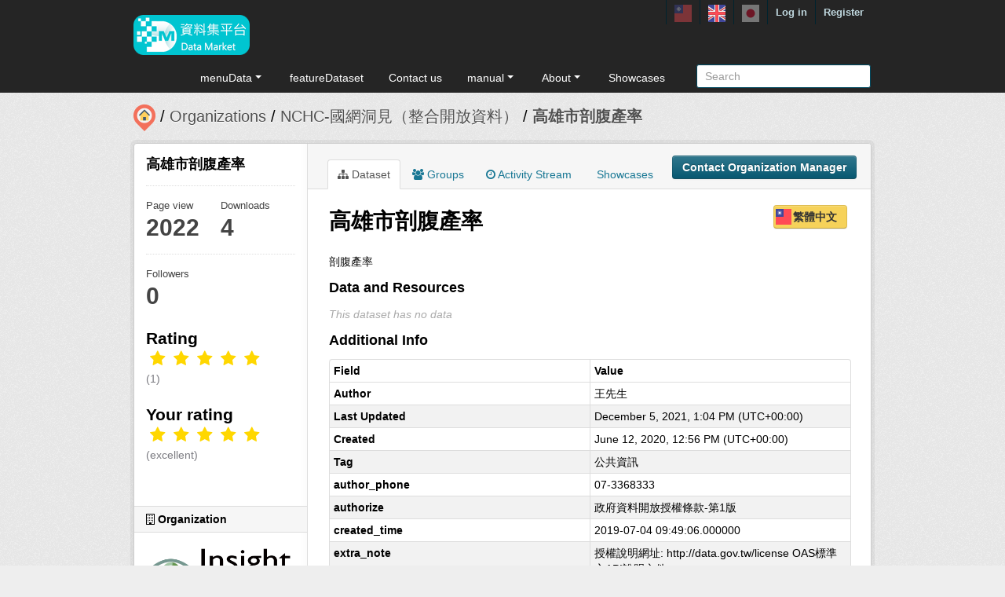

--- FILE ---
content_type: text/html; charset=utf-8
request_url: https://scidm.nchc.org.tw/en/dataset/best_wish127050
body_size: 9000
content:


<!DOCTYPE html>
<!--[if IE 7]> <html lang="en" class="ie ie7"> <![endif]-->
<!--[if IE 8]> <html lang="en" class="ie ie8"> <![endif]-->
<!--[if IE 9]> <html lang="en" class="ie9"> <![endif]-->
<!--[if gt IE 8]><!--> <html lang="en"> <!--<![endif]-->
  <head>
    <!--[if lte ie 8]><script type="text/javascript" src="/fanstatic/vendor/:version:2025-09-25T18:11:20.38/html5.min.js"></script><![endif]-->
<link rel="stylesheet" type="text/css" href="/fanstatic/vendor/:version:2025-09-25T18:11:20.38/select2/select2.css" />
<link rel="stylesheet" type="text/css" href="/fanstatic/css/:version:2025-09-25T18:11:10.53/main.min.css" />
<link rel="stylesheet" type="text/css" href="/fanstatic/vendor/:version:2025-09-25T18:11:20.38/font-awesome/css/font-awesome.min.css" />
<link rel="stylesheet" type="text/css" href="/fanstatic/ckanext-harvest/:version:2025-07-03T15:19:12.32/styles/harvest.css" />
<link rel="stylesheet" type="text/css" href="/fanstatic/pages/:version:2019-12-06T21:21:29.29/:bundle:css/medium-editor.css;css/bootstrap.css" />
<link rel="stylesheet" type="text/css" href="/fanstatic/privatedatasets/:version:2024-01-19T10:36:57.78/custom.css" />
<link rel="stylesheet" type="text/css" href="/fanstatic/rating_css/:version:2020-06-03T18:34:17.72/rating.css" />
<link rel="stylesheet" type="text/css" href="/fanstatic/resourcesfilter/:version:2025-03-18T15:20:31.14/vendor/pagination.css" />
<link rel="stylesheet" type="text/css" href="/fanstatic/resourcesfilter/:version:2025-03-18T15:20:31.14/modules/resources-list.css" />


    <!-- Global site tag (gtag.js) - Google Analytics -->
    <script async src="https://www.googletagmanager.com/gtag/js?id=UA-143517478-1"></script>
    <script>
      window.dataLayer = window.dataLayer || [];
      function gtag(){dataLayer.push(arguments);}
      gtag('js', new Date());

      gtag('config', 'UA-143517478-1');

      // i18n for javascript
      var chart_title = "Number of Datasets in Groups";
      var series_name = "Number of Datasets";

      var description_null = "Description can not be blank";
      var review_success = "Review Success";
      var submit_success = "Submit Success";
      var greater_than_zero = "Point must be an integer greater than 0";
      var name_null = "Name can not be blank";
      var content_null = "Content can not be blank";
      var enter_int = "Please enter a positive integer"

      var buyDesc = "Buy: ";
      var earnDesc = "Earn: ";
      var dataset = "Dataset";
      var Adjust = "System maneger adjust point";
      var Apply = "Apply for point" + "Approved";
      var NotApply = "Apply for point" + "Not approved";

      var Regular = "RegularUpdate";
      var Irregular = "IrregularUpdate";
      var Payable = "Payable";
      var Private = "Applicaiton Required";
      var NeedAgree = "Need authorization agreement";
    </script>

    <meta charset="utf-8" />
      <meta name="generator" content="ckan 2.7.6" />
      <meta name="viewport" content="width=device-width, initial-scale=1.0">
    <title>高雄市剖腹產率 - Datasets - 國網中心資料集平台</title>

    
    
    <link rel="shortcut icon" href="/base/images/most.ico" />
    

    <!--[if IE]>
    <script src="/classList.min.js"></script>
    <![endif]-->

    
    
    
    

    
      
    

    
    



    
      
      
    
  
  <meta property="og:title" content="高雄市剖腹產率 - 國網中心資料集平台">
  <meta property="og:description" content="剖腹產率">

    

    <link rel="stylesheet" href="/base/css/GIS_extend.css" />

  </head>

  
  <body data-site-root="https://scidm.nchc.org.tw/" data-locale-root="https://scidm.nchc.org.tw/en/" >

    
    <div class="hide"><a href="#content">Skip to content</a></div>
  

  
    

  <header class="account-masthead">
    <div class="container container-top">
      
        
          <nav class="account not-authed">
            <ul class="unstyled">
              
              
              <li class="login"><a href="/en/user/login_by_sso">Log in</a></li>
              
                <li class="register"><a href="/en/user/register">Register</a></li>
              
              
            </ul>
          </nav>
        
        
        <div class="account">
          <style>
            .lang-header > a > img{
              width: 22px;
              height: 22px;
              opacity: 0.4;
            }
            .lang-header >.active > img{
              opacity: 1;
            }
          </style>
          <ul class="unstyled">
            
            <li class="lang-header">
              <a href="/zh_TW/dataset/best_wish127050" 
              >
                <img src="/nchc/images/lang/zh_TW.svg" alt=""/>
              </a>
            </li>
            <li class="lang-header">
              <a href="/en/dataset/best_wish127050" 
              class="active">
                <img src="/nchc/images/lang/en.svg" alt=""/>
              </a>
            </li>
            <li class="lang-header">
              <a href="/ja/dataset/best_wish127050" 
              >
                <img src="/nchc/images/lang/ja.svg" alt=""/>
              </a>
            </li>
          </ul>
        </div>
      
    </div>
  </header>

<header class="navbar navbar-static-top masthead">
  
    
  
  <div class="container container-maimenu">
    <button data-target=".nav-collapse" data-toggle="collapse" class="btn btn-navbar" type="button">
      <span class="fa-bar"></span>
      <span class="fa-bar"></span>
      <span class="fa-bar"></span>
    </button>
    
    <hgroup class="header-image pull-left">

      
        
          <a class="logo" href="/en/"><img style="margin-top: -12px;" src="/uploads/admin/2023-08-02-011347.0089962020-01-21-022635.341909logo.s.png" alt="國網中心資料集平台" title="國網中心資料集平台" /></a>
        
      

    </hgroup>

    <div class="nav-collapse collapse">
      
        <nav class="section navigation">
          <ul class="nav nav-pills">
            
              
                
                
                  <li class="dropdown">
                    <a class="dropdown-toggle" href="#" data-toggle="dropdown">
                      menuData<span class="gs_caret"></span>
                    </a>
                    <ul class="dropdown-menu">
                      
                        
                          <li><a class="dropdown-item" href="/en/dataset">Datasets</a></li>
                        
                      
                        
                          <li><a class="dropdown-item" href="/en/organization">Organizations</a></li>
                        
                      
                        
                          <li><a class="dropdown-item" href="/en/group">Groups</a></li>
                        
                      
                    </ul>
                  </li>
                
              
                
                
                  
                    <li>
                      <a href="/en/group?group_class=prj">featureDataset</a>
                    </li>
                  
                
              
                
                
                  
                    <li>
                      <a href="/en/user_contact">Contact us</a>
                    </li>
                  
                
              
                
                
                  <li class="dropdown">
                    <a class="dropdown-toggle" href="#" data-toggle="dropdown">
                      manual<span class="gs_caret"></span>
                    </a>
                    <ul class="dropdown-menu">
                      
                        
                          <li><a class="dropdown-item" href="/en/pages/gb-001">declare</a></li>
                        
                      
                        
                          <li><a class="dropdown-item" href="/en/pages/pg002">userManual</a></li>
                        
                      
                        
                          <li><a class="dropdown-item" href="/en/pages/ds-upload-download">DataMarketClient</a></li>
                        
                      
                    </ul>
                  </li>
                
              
                
                
                  <li class="dropdown">
                    <a class="dropdown-toggle" href="#" data-toggle="dropdown">
                      About<span class="gs_caret"></span>
                    </a>
                    <ul class="dropdown-menu">
                      
                        
                          <li><a class="dropdown-item" href="/en/pages/nchc-acknowledge">Acknowledge</a></li>
                        
                      
                        
                          <li><a class="dropdown-item" href="/en/about">About</a></li>
                        
                      
                    </ul>
                  </li>
                
              
                
                
                  
                    <li>
                      <a href="/en/showcase">Showcases</a>
                    </li>
                  
                
              
            
          </ul>
        </nav>
        <style>
          .gs_caret {
              display: inline-block;
              margin-left: 0.255em;
              vertical-align: 0.255em;
              content: '';
              border-top: 0.3em solid;
              border-right: 0.3em solid transparent;
              border-bottom: 0;
              border-left: 0.3em solid transparent;
           }
          .dropdown-toggle:after {
              display: inline-block;
              content: '';
          }
          .navbar .nav > li > .dropdown-menu:before {
              border-bottom: none;
          }
          .navbar .nav > li > .dropdown-menu:after {
              border-bottom: none;
          }
        </style>
      

      
        <form class="section site-search simple-input" action="/en/dataset" method="get">
          <div class="field">
            <label for="field-sitewide-search">Search Datasets</label>
            <input id="field-sitewide-search" type="text" name="q" placeholder="Search" />
            <button class="btn-search" type="submit"><i class="icon-search"></i></button>
          </div>
        </form>
      

    </div>
  </div>
</header>

  
    <div role="main">
      <div id="content" class="container">
        
          
            <div class="flash-messages">
              
                
              
            </div>
          

          
            <div class="toolbar">
              
                
                  <ol class="breadcrumb">
                    
<li class="home"><a href="/en/"><img src="/base/images/scidm-breadcrumb.png" alt="圖片說明"><span> Home</span></a></li>
                    
  
    
    
      
      <li><a href="/en/organization">Organizations</a></li>
      <li><a href="/en/organization/nchc-clean-data">NCHC-國網洞見（整合開放資料）</a></li>
    
    <li class="active"><a class=" active" href="/en/dataset/best_wish127050">高雄市剖腹產率</a></li>
  

                  </ol>
                
              
            </div>
          

          <div class="row wrapper">

            
            
            

            
              <div class="primary span9">
                
                
                  <article class="module">
                    
                      <header class="module-content page-header">
                        
                          <div class="content_action">
                            
  <button class="btn btn-primary dataset-contact" data-user="" data-pkg="best_wish127050">Contact Organization Manager</button>
  
  
    
      
    
  


                          </div>
                        
                        <ul class="nav nav-tabs">
                          
  
  <li class="active"><a href="/en/dataset/best_wish127050"><i class="fa fa-sitemap"></i> Dataset</a></li>
  <li><a href="/en/dataset/groups/best_wish127050"><i class="fa fa-users"></i> Groups</a></li>
  <li><a href="/en/dataset/activity/best_wish127050"><i class="fa fa-clock-o"></i> Activity Stream</a></li>

  <li><a href="/en/dataset/showcases/best_wish127050"><i class="fa fa-picture"></i> Showcases</a></li>

                        </ul>
                      </header>
                    
                    <div class="module-content">
                      
                      
  
  
  
    
      
    
  
  
    <script src="/base/vendor/ckeditor/ckeditor.js"></script>
    <script src="https://code.jquery.com/jquery-3.1.0.min.js"></script>
    <script>
      CKEDITOR.replace('txt-linepay-description');
      CKEDITOR.replace('purchase-description');
    </script>
  

  <div id="modal-contact" class="modal hide fade" tabindex="-1" role="dialog" aria-labelledby="modal-title" aria-hidden="true">
    <div class="modal-header">
      <button type="button" class="close" data-dismiss="modal" aria-hidden="true"></button>
      <h3 id="modal-title">Contact Organization Manager</h3>
    </div>
    <div class="modal-body" style="height:100%;overflow-y:scroll;">
      <form method="post" action="/en/dataset/best_wish127050/dataset_contact">
        <div class="control-group">
          <label class="control-label">Dataset name</label>
          <div class="controls">高雄市剖腹產率</div>
        </div>
        
          
  <div class="control-group control-full">
    <label class="control-label" for="field-name"><span title="This field is required" class="control-required">*</span> Full Name</label>
    <div class="controls ">
      
    <input id="field-name" type="text" name="name" value="" placeholder="Full Name"  />
  
      
      
    </div>
  </div>


          
  <div class="control-group control-full">
    <label class="control-label" for="field-email"><span title="This field is required" class="control-required">*</span> Email</label>
    <div class="controls ">
      
    <input id="field-email" type="text" name="email" value="" placeholder="Email"  />
  
      
      
    </div>
  </div>


        

        
  
  
  <div class="control-group control-full">
    <label class="control-label" for="field-description"><span title="This field is required" class="control-required">*</span> Description</label>
    <div class="controls ">
      
    <textarea id="field-description" name="description" cols="20" rows="5" placeholder="Description" ></textarea>
  
      
      
    </div>
  </div>



        <div class="control-group">
          <label class="control-label" for="captcha_text" style="float:left;padding-top:15px">
            <span title="This field is required" class="control-required">*</span>Captcha
          </label>
          <div class="controls">&ensp;
            <input id="captcha_text" name="captcha_text" type="text" style="width:100px">&ensp;
            <img id="imgValidate" src="" />
            <button class="btn btn-primary btn-refresh">Refresh</button>
          </div>
        </div>

        <div class="modal-footer">
          <button class="btn" data-dismiss="modal" aria-hidden="true">Cancel</button>
          <button class="btn btn-primary btn-contact" data-user="" data-pkg="best_wish127050">Submit</button>
        </div>
      </form>

      <script src="/ckanext/ckeditor/ckeditor.js"></script>
      <script>
        CKEDITOR.replace('field-description');
      </script>
    </div>
  </div>

  
    
  
    
    
  

    <div class="datalist-langbtn-box">
      
      

      
        <a href="/zh_TW/dataset/best_wish127050" class="btn btn-primary datalist-langbtn langbtn-zh_TW">
          繁體中文
        </a>
      

      

      
    </div>
    <h1>
      
        高雄市剖腹產率
        
        
      
    </h1>
    
    <div class="notes embedded-content">
        <p>剖腹產率</p>
    </div>

    
    <span class="insert-comment-thread"></span>
  

  
    
<section id="dataset-resources" class="resources">
  <h3>Data and Resources</h3>
  
  
  

  
    
    
    
  

  
    
    
      
          <p class="empty">This dataset has no data</p>
      
    
    
  


</section>
  

  
    


  
    
    <section class="additional-info">
  <h3>Additional Info</h3>
  <table class="table table-striped table-bordered table-condensed">
    <thead>
      <tr>
        <th scope="col">Field</th>
        <th scope="col">Value</th>
      </tr>
    </thead>
    <tbody>
      
    
  

  
    <tr>
      <th scope="row" class="dataset-label">Author</th>
      <td class="dataset-details" property="dc:creator">王先生</td>
    </tr>
  

  

  

  
  
    <tr>
      <th scope="row" class="dataset-label">Last Updated</th>
      <td class="dataset-details">
          
<span class="automatic-local-datetime" data-datetime="2021-12-05T21:04:18+0800">
    December 5, 2021, 21:04 (CST)
</span>
      </td>
    </tr>
  
  
    <tr>
      <th scope="row" class="dataset-label">Created</th>

      <td class="dataset-details">
          
<span class="automatic-local-datetime" data-datetime="2020-06-12T20:56:26+0800">
    June 12, 2020, 20:56 (CST)
</span>
      </td>
    </tr>
  

  
    
        
          
          <tr rel="dc:relation" resource="_:extra">
            <th scope="row" class="dataset-label" property="rdfs:label">Tag</th>
            <td class="dataset-details" property="rdf:value">公共資訊</td>
          </tr>
        
          
          <tr rel="dc:relation" resource="_:extra">
            <th scope="row" class="dataset-label" property="rdfs:label">author_phone</th>
            <td class="dataset-details" property="rdf:value">07-3368333</td>
          </tr>
        
          
          <tr rel="dc:relation" resource="_:extra">
            <th scope="row" class="dataset-label" property="rdfs:label">authorize</th>
            <td class="dataset-details" property="rdf:value">政府資料開放授權條款-第1版</td>
          </tr>
        
          
          <tr rel="dc:relation" resource="_:extra">
            <th scope="row" class="dataset-label" property="rdfs:label">created_time</th>
            <td class="dataset-details" property="rdf:value">2019-07-04 09:49:06.000000</td>
          </tr>
        
          
          <tr rel="dc:relation" resource="_:extra">
            <th scope="row" class="dataset-label" property="rdfs:label">extra_note</th>
            <td class="dataset-details" property="rdf:value">授權說明網址: http://data.gov.tw/license
OAS標準之API說明文件：https://testapi.kcg.gov.tw/Od/api/doc/od2
(Swagger 產生API說明頁面網址：https://editor.swagger.io/)</td>
          </tr>
        
          
          <tr rel="dc:relation" resource="_:extra">
            <th scope="row" class="dataset-label" property="rdfs:label">license</th>
            <td class="dataset-details" property="rdf:value">http://data.gov.tw/license</td>
          </tr>
        
          
          <tr rel="dc:relation" resource="_:extra">
            <th scope="row" class="dataset-label" property="rdfs:label">provide_from</th>
            <td class="dataset-details" property="rdf:value">高雄市政府主計處</td>
          </tr>
        
          
          <tr rel="dc:relation" resource="_:extra">
            <th scope="row" class="dataset-label" property="rdfs:label">variable_descript</th>
            <td class="dataset-details" property="rdf:value">Array</td>
          </tr>
        
      
  


    
    

    </tbody>
  </table>
</section>
  
    


  
      <link href="https://cdnjs.cloudflare.com/ajax/libs/Swiper/4.1.0/css/swiper.min.css" rel="stylesheet" />
  <script src="https://cdnjs.cloudflare.com/ajax/libs/Swiper/4.1.0/js/swiper.min.js"></script>

  <style>
    html, body {
      position: relative;
      height: 100%;
    }
    body {
      background: #eee;
      font-family: Helvetica Neue, Helvetica, Arial, sans-serif;
      font-size: 14px;
      color:#000;
      margin: 0;
      padding: 0;
    }
    .swiper-container {
      width: 100%;
      height: 100%;
    }
    .swiper-slide {
      text-align: left;
      font-size: 18px;
      background: #fff;

      /* Center slide text vertically */
      display: -webkit-box;
      display: -ms-flexbox;
      display: -webkit-flex;
      display: flex;
      -webkit-box-pack: center;
      -ms-flex-pack: center;
      -webkit-justify-content: center;
      justify-content: center;
      -webkit-box-align: center;
      -ms-flex-align: center;
      -webkit-align-items: center;
      align-items: center;
    }

    .swiper-button-prev, .swiper-container-rtl .swiper-button-next {
      background-color: #dedede;
      border-radius: 50px;
      height: 30px;
      width: 30px;
    }

    .swiper-button-next, .swiper-button-prev {
      position: absolute;
      top: 50%;
      width: 17px;
      height: 25px;
      margin-top: -22px;
      z-index: 10;
      cursor: pointer;
      background-size: 17px 17px;
      background-position: center;
      background-repeat: no-repeat;
      background-color: #fff;
      border-radius: 50px;
      height: 30px;
      width: 30px;
      box-shadow: 3px 3px 6px #a9a9a9;

    }
    .swiper-button-next {right:0px;}
    .swiper-button-prev {left:0px;}
  </style>
  
  
  <hr size="8px" align="center" width="100%">
  <p>推薦資料集：</p><br>
  <div class="swiper-container">
    <div class="swiper-wrapper" >
      
        <div class="swiper-slide swiper-slideGS">
          <div class="item card-itemGS">
            <div class="col-12 col-md-4">
              <div class="card mb-2">
                







  <li class="dataset-item" }}">
    
      <div class="dataset-content">
        
          <h3 class="dataset-heading">
            
              
            
            
              <p>
              <a href="/en/dataset/best_wish52455">嘉義市中低收入老人免費配戴老花眼鏡合約店家名單</a>
              </p>
            
          </h3>
        
        
          <div class="label-boxGS">
            <span class="paidTxt">Payment instrument</span>
            <span class="label label-Blue" title="">
              
                Free
              
            </span>
          </div>
          <div class="label-boxGS">
			<span class="paidTxt">Update frequency</span>
            <span class="label label-Green" title="">
              
                Irregular
              
            </span>
		  </div>
        
        
          <div class="dataset-item-sub dataset-item-sub-recommendGS">
            
              凡設籍本市列冊中低（低）收入戶、且年滿65歲以上者，可前往與本市簽約之眼鏡商號免費配鏡（限老花眼鏡）。
            
          </div>
        
      </div>
      
        
      
    
  </li>

              </div>
            </div>
          </div>
        </div>
      
        <div class="swiper-slide swiper-slideGS">
          <div class="item card-itemGS">
            <div class="col-12 col-md-4">
              <div class="card mb-2">
                







  <li class="dataset-item" }}">
    
      <div class="dataset-content">
        
          <h3 class="dataset-heading">
            
              
            
            
              <p>
              <a href="/en/dataset/best_wish45941">納保組各業務承辦科分機一覽表</a>
              </p>
            
          </h3>
        
        
          <div class="label-boxGS">
            <span class="paidTxt">Payment instrument</span>
            <span class="label label-Blue" title="">
              
                Free
              
            </span>
          </div>
          <div class="label-boxGS">
			<span class="paidTxt">Update frequency</span>
            <span class="label label-Green" title="">
              
                Irregular
              
            </span>
		  </div>
        
        
          <div class="dataset-item-sub dataset-item-sub-recommendGS">
            
              納保組各承辦業務科電話分機代表號
            
          </div>
        
      </div>
      
        
      
    
  </li>

              </div>
            </div>
          </div>
        </div>
      
        <div class="swiper-slide swiper-slideGS">
          <div class="item card-itemGS">
            <div class="col-12 col-md-4">
              <div class="card mb-2">
                







  <li class="dataset-item" }}">
    
      <div class="dataset-content">
        
          <h3 class="dataset-heading">
            
              
            
            
              <p>
              <a href="/en/dataset/best_wish10513">取消晚間投遞掛號函件申請書</a>
              </p>
            
          </h3>
        
        
          <div class="label-boxGS">
            <span class="paidTxt">Payment instrument</span>
            <span class="label label-Blue" title="">
              
                Free
              
            </span>
          </div>
          <div class="label-boxGS">
			<span class="paidTxt">Update frequency</span>
            <span class="label label-Green" title="">
              
                Irregular
              
            </span>
		  </div>
        
        
          <div class="dataset-item-sub dataset-item-sub-recommendGS">
            
              中華郵政公司取消晚間投遞掛號函件申請書
            
          </div>
        
      </div>
      
        
      
    
  </li>

              </div>
            </div>
          </div>
        </div>
      
        <div class="swiper-slide swiper-slideGS">
          <div class="item card-itemGS">
            <div class="col-12 col-md-4">
              <div class="card mb-2">
                







  <li class="dataset-item" }}">
    
      <div class="dataset-content">
        
          <h3 class="dataset-heading">
            
              
            
            
              <p>
              <a href="/en/dataset/best_wish137647">臺北商港歷年海氣象觀測月統計資料</a>
              </p>
            
          </h3>
        
        
          <div class="label-boxGS">
            <span class="paidTxt">Payment instrument</span>
            <span class="label label-Blue" title="">
              
                Free
              
            </span>
          </div>
          <div class="label-boxGS">
			<span class="paidTxt">Update frequency</span>
            <span class="label label-Green" title="">
              
                Irregular
              
            </span>
		  </div>
        
        
          <div class="dataset-item-sub dataset-item-sub-recommendGS">
            
              提供臺北商港歷年風波流月統計資料。
            
          </div>
        
      </div>
      
        
      
    
  </li>

              </div>
            </div>
          </div>
        </div>
      
        <div class="swiper-slide swiper-slideGS">
          <div class="item card-itemGS">
            <div class="col-12 col-md-4">
              <div class="card mb-2">
                







  <li class="dataset-item" }}">
    
      <div class="dataset-content">
        
          <h3 class="dataset-heading">
            
              
            
            
              <p>
              <a href="/en/dataset/best_wish145078">110年度臺東縣長濱鄉段代碼表</a>
              </p>
            
          </h3>
        
        
          <div class="label-boxGS">
            <span class="paidTxt">Payment instrument</span>
            <span class="label label-Blue" title="">
              
                Free
              
            </span>
          </div>
          <div class="label-boxGS">
			<span class="paidTxt">Update frequency</span>
            <span class="label label-Green" title="">
              
                Irregular
              
            </span>
		  </div>
        
        
          <div class="dataset-item-sub dataset-item-sub-recommendGS">
            
              臺東縣長濱鄉段代碼表
            
          </div>
        
      </div>
      
        
      
    
  </li>

              </div>
            </div>
          </div>
        </div>
      
    </div>
    <div class="swiper-button-next"></div>
    <div class="swiper-button-prev"></div>
  </div>
  

  <script>
    var swiper = new Swiper('.swiper-container', {
      slidesPerView: 3,
      spaceBetween: 10,
      slidesPerGroup: 3,
      loop: false,
      loopFillGroupWithBlank: true,
      pagination: {
        el: '.swiper-pagination',
        clickable: true,
      },
      navigation: {
        nextEl: '.swiper-button-next',
        prevEl: '.swiper-button-prev',
      },
    });
  </script>












                    </div>
                  </article>
                
              </div>
            

            
              <aside class="secondary span3">
                
                

  

  
    

    
        <section class="module module-narrow">
            <div class="module context-info">
                <div class="module-content">
                    
                        
            
              <h1 class="heading">高雄市剖腹產率</h1>
            
            
              <div class="nums">
                <dl>
                  <dt>Page view</dt>
                  <dd>2022</dd>
                </dl>
                <dl>
                  <dt>Downloads</dt>
                  <dd>4</dd>
                </dl>
              </div>
            
            
              <div class="nums">
                <dl>
                  <dt>Followers</dt>
                  <dd><span>0</span></dd>
                </dl>
              </div>
            
            
              
                <div class="follow_button">
                  
                </div>
              
            
          
                    
                    



    <div class="rating">
      
        <h2 class="heading">Rating</h2>
        <div class="rating-container">
          




  



  <span class="star-rating">
    <span class="star-rating-stars"><span class="fa fa-star rating-star" style="color:gold"></span><span class="fa fa-star rating-star" style="color:gold"></span><span class="fa fa-star rating-star" style="color:gold"></span><span class="fa fa-star rating-star" style="color:gold"></span><span class="fa fa-star rating-star" style="color:gold"></span></span><br>
    
      <span class="rating-description">(1)</span>
    
  </span>

        </div>
      
        
          
            <h2 class="heading">Your rating</h2>
            <div class="rating-container">








<span class="star-rating">
  <span class="star-rating-stars"><a class="fa fa-star rating-star" id="star-0" href="/en/rating/dataset/best_wish127050/1" style="color:gold"></a><a class="fa fa-star rating-star" id="star-1" href="/en/rating/dataset/best_wish127050/2" style="color:gold"></a><a class="fa fa-star rating-star" id="star-2" href="/en/rating/dataset/best_wish127050/3" style="color:gold"></a><a class="fa fa-star rating-star" id="star-3" href="/en/rating/dataset/best_wish127050/4" style="color:gold"></a><a class="fa fa-star rating-star" id="star-4" href="/en/rating/dataset/best_wish127050/5" style="color:gold"></a></span>
</span><br>
              <span class="rating-details">

<span class="rating-description">(excellent)</span></span>
            </div>
          
        
    </div>

                </div>
            </div>
        </section>
    

  

  
    
      
      




  
  <div class="module module-narrow module-shallow context-info">
    
      <h2 class="module-heading"><i class="fa fa-building-o"></i> Organization</h2>
    
    <section class="module-content">
      
      
        <div class="image">
          <a href="/en/organization/nchc-clean-data">
            <img src="https://scidm.nchc.org.tw/uploads/group/2019-11-05-055852.282073insightlogo-.png" width="200" alt="nchc-clean-data" />
          </a>
        </div>
      
      
      <h1 class="heading">NCHC-國網洞見（整合開放資料）
        
      </h1>
      
      
      
        <p>
          整合開放資料於開放市集平台由專家整理了上千筆的資料(持續增加中)並處理乾淨，提供使用者更快速、更精確的方式找到資料以及更方便的方式取得資料，用更無痛、更直覺的方式操作與學習使用資料，讓政府提供的開放資料更方便與快速被使用。
定期資料更新參考：...
          <a href="/en/organization/about/nchc-clean-data">read more</a>
        </p>
      
      
      
      
    </section>
  </div>
  
    
  

  
    

  <section class="module module-narrow social">
    
      <h2 class="module-heading"><i class="fa fa-medium fa-share-square-o"></i> Social</h2>
    
    
      <ul class="nav nav-simple">
        <li class="nav-item"><a href="https://plus.google.com/share?url=https://scidm.nchc.org.tw/en/dataset/best_wish127050" target="_blank"><i class="fa fa-google-plus-square"></i> Google+</a></li>
        <li class="nav-item"><a href="https://twitter.com/share?url=https://scidm.nchc.org.tw/en/dataset/best_wish127050" target="_blank"><i class="fa fa-twitter-square"></i> Twitter</a></li>
        <li class="nav-item"><a href="https://www.facebook.com/sharer.php?u=https://scidm.nchc.org.tw/en/dataset/best_wish127050" target="_blank"><i class="fa fa-facebook-square"></i> Facebook</a></li>
      </ul>
    
  </section>

  

  
    


  
    
  

  


              </aside>
            
          </div>
        
      </div>
    </div>
  
    <footer class="site-footer">
  <div class="container">
    
    <div class="row">
      <div class="span8 footer-links">
        
          <ul class="unstyled">
            
              <li><a href="/en/about">About 國網中心資料集平台</a></li>
              <li><a href="https://www.nchc.org.tw/Page?itemid=88&mid=150">Privacy Policy Notice</a></li>
            
          </ul>
          <!-- ul class="unstyled">
            
              <li><a href="http://www.opendefinition.org/okd/"><img src="/base/images/od_80x15_blue.png"></a></li>
            
          </ul -->
          <a href="http://www.nchc.org.tw" target="_new"><img src="/base/images/nchc-logo.png" lalt="NCHC_LOGO"></img></a>
        
      </div>
      <div class="span4 attribution">
        
          <!-- p><strong>Powered by</strong> <a class="hide-text ckan-footer-logo" href="http://ckan.org">CKAN</a></p>
          <ul class="unstyled">
              <li><a href="http://www.ckan.org/">CKAN Association</a></li>
              
              <li><a href="http://docs.ckan.org/en/2.7/api/">CKAN API</a></li>
          </ul-->
        
        
          
<form class="form-inline form-select lang-select" action="/en/util/redirect" data-module="select-switch" method="POST">
  <label for="field-lang-select">Language</label>
  <select id="field-lang-select" name="url" data-module="autocomplete" data-module-dropdown-class="lang-dropdown" data-module-container-class="lang-container">
    
      <option value="/zh_TW/dataset/best_wish127050" >
        中文 (繁體, 台灣)
      </option>
    
      <option value="/en/dataset/best_wish127050" selected="selected">
        English
      </option>
    
      <option value="/ja/dataset/best_wish127050" >
        日本語
      </option>
    
  </select>
  <button class="btn js-hide" type="submit">Go</button>
</form>
        
      </div>
    </div>
    
  </div>

  
    
  
</footer>
  
  
  
    
    
    
  
    

  
  <script>
    var disqus_config = function () {
        this.language = "en";
    };

    $('.txt-group-other-text').hide();
    $('.chk-app-other').on('click', function (){
        if ($('.chk-app-other').is(':checked')){
            $('.txt-group-other-text').show();
        } else {
            $('.txt-group-other-text').hide();
        }
    });
  </script>

  

      

  <script
    data-embed-id="4d5af5a1-275d-420f-8748-dcb9dbf2dfd8"
    data-base-api-url="https://llm.scidm.tw:80/api/embed"
    src="https://llm.scidm.tw:80/embed/anythingllm-chat-widget.min.js"
    data-chat-icon="chatBubble"
    data-brand-image-url="/nchc/images/chatbot-logo.png"
    data-assistant-icon="/nchc/images/chatbot-logo.png"
    data-sponsor-text="Support by NCHC"
    data-sponsor-link="https://www.nchc.org.tw/"
    data-assistant-name="智能小幫手"
    data-default-messages="我該如何註冊並登入平台？,如何管理和分類平台上的資料集？,如何使用平台上的 API 來開發自動化應用？,平台上的開放數據和受限數據有什麼區別？">
  </script>
  <script>document.getElementsByTagName('html')[0].className += ' js';</script>
<script type="text/javascript" src="/fanstatic/vendor/:version:2025-09-25T18:11:20.38/jquery.min.js"></script>
<script type="text/javascript" src="/fanstatic/vendor/:version:2025-09-25T18:11:20.38/:bundle:jed.min.js;moment-with-locales.js;select2/select2.min.js;bootstrap/js/bootstrap.min.js"></script>
<script type="text/javascript" src="/fanstatic/base/:version:2025-09-25T18:11:11.95/:bundle:custom/package-purchase.js;plugins/jquery.inherit.min.js;plugins/jquery.proxy-all.min.js;plugins/jquery.url-helpers.min.js;plugins/jquery.date-helpers.min.js;plugins/jquery.slug.min.js;plugins/jquery.slug-preview.min.js;plugins/jquery.truncator.min.js;plugins/jquery.masonry.min.js;plugins/jquery.form-warning.min.js;sandbox.min.js;module.min.js;pubsub.min.js;client.min.js;notify.min.js;i18n.min.js;main.min.js;modules/select-switch.min.js;modules/slug-preview.min.js;modules/basic-form.min.js;modules/confirm-action.min.js;modules/api-info.min.js;modules/autocomplete.min.js;modules/custom-fields.min.js;modules/data-viewer.min.js;modules/table-selectable-rows.min.js;modules/resource-form.min.js;modules/resource-upload-field.min.js;modules/resource-reorder.min.js;modules/resource-view-reorder.min.js;modules/follow.min.js;modules/activity-stream.min.js;modules/dashboard.min.js;modules/resource-view-embed.min.js;view-filters.min.js;modules/resource-view-filters-form.min.js;modules/resource-view-filters.min.js;modules/table-toggle-more.min.js;modules/dataset-visibility.min.js;modules/media-grid.min.js;modules/image-upload.min.js"></script>
<script type="text/javascript" src="/fanstatic/base/:version:2025-09-25T18:11:11.95/jadeLab.js"></script>
<script type="text/javascript" src="/fanstatic/nchc_advanced_contact/:version:2022-10-30T16:13:08.69/dataset_contact.js"></script>
<script type="text/javascript" src="/fanstatic/pages/:version:2019-12-06T21:21:29.29/:bundle:js/pages-editor.js;js/medium-editor.min.js"></script>
<script type="text/javascript" src="/fanstatic/rating_js/:version:2020-06-03T18:34:17.72/rating.js"></script>
<script type="text/javascript" src="/fanstatic/resourcesfilter/:version:2025-03-18T15:20:31.14/:bundle:vendor/pagination.min.js;vendor/mustache.min.js;modules/resources-list.js"></script></body>
</html>

--- FILE ---
content_type: text/html; charset=utf-8
request_url: https://scidm.nchc.org.tw/captcha_create
body_size: 8006
content:
�PNG

   IHDR   �   <   n	&B  =IDATx��}Ys\G����uk�� �E�DRR�Fji��Q��C�~��?����̟��#<=�~��,O�d�H�&)����ֻ��� �$@uL�� ��ֽ���9y�L��88j��_�u�����_�/�?�<���m�^г�SV�Q�F��]������v ~�� ���7 03���O�B�zE�)�hw��g��y�����
���(��g�m��#���>�43��?���|�ڗwGo�jK_R�a?������I���Թ��v��5`3�|����*)++����<q�m	��W���b�����k}riz����h3觿�Օ�7��;3�Z#����t|��B�Z�m�_|z���gg�[�jt�Lp&9 @�F��m������ ��q�[
;�:b ^e��?cz�����`��P+����Õa�0�N�6�u� �!����g��~����������\
!�� �8�X�o^�_0�"� 8���0
��� �Wy�{���
 #y���k%}r�H$���=����6zue-�,0!  #?�Q%C����)+��Q�_΁R2f�^�-����ـq&������t7�ڣ����t��{o	���v߾PxJ^+��$�5���L���z��v�>&�����:�^ME� �L��ݛ�7�z�K��1�j��MW�@i�H0E����z��:y*�H8>�/����oX������W�_�m�E����fD�i�~�����B����7�:�"�E&�r �Yg��s8������4�|���|XkV������2�d�{��~�Z���_|�~�a�pBց� �Ϟj�����Ņ��y�.��os��p#O���Y�8 � p�a8��9�F�(��0��|���S�-��^�#���^'^}Q0ڴ�u6S�K�0 �J)F ���g>Ź�jE?�31���3�B�x��I��k���KM�������`5�S��ܮՓW'���/wS�g <������8�8,,� ���$��{���"jg��� � �Y�/���Sa-  Ba�CԚ�̟�����O
�r{Y
ō�u�<����9�X.:�C~^$�ʫt��x���B�{�����.��	�/!d����7���&8��6�BL��0���#d���R)-� k�1fs}kn~6�U�]&�1�=v�b�0ń��Tj����������R�V�*��[��l��9 gAI+�b�RBHi�^�`���Zg���nd<�}��wK�������mJ� �MBPm"��m�&�O���Zp����)�WQh��^��`�/֛�ӽ3FW�1zl� ��?9_o��'��$à|��~�W �O[�u������s+�7�7��ӓ�G+��4�u��f{�r	&]ow�#����ֺ��Üa�8N|����Y0E~@���}o�8jm�xxo�ѽ���X!�!�VXϧ�u7���B��  �v{�A��$՘`U�K�QoV=��W���rq��F?ܘ\�Ni=�����0<�!�_e ���;��^^d�HǙ����o��BG������{��f����ֈN�*f�-�+�1�#�Dg���`���fyc�?�<׼P�P�PR�"��t�q���j:ȤT��B*Imv~f�~w���q%~ւ���tk����ɩ �a�z��(��T֘}�x$x��T�0�\��;�l��q ��Hٰ����1&O���퇷׋�8Lp\g:�Ck��	uB�(���
.�ڛ��}4��k��Ҥ��&;�_~��ɖ�?�./d>`��W�C���ax���J�J4;7����9'�\���~/�êh)U��o<X[���s�*����T�뫛�~�����*���")v�6%��=��3��n{��%3ֺ0j�x��t��g{[ˌ��[|zvj��_42C)%�RJ�&! �1�S:�%�<&qX����o��X�n���aB�<��w�. !7׺��`aԘ��I�U��I/a���/=���a?ﬥ��!���f����Yk&J϶�'���~��:̇"�}?�|�	�r�0�F�-  k�5O�{������\t6z������і��P� � ���[XJ)��"�J c��L.�s��Hz�Cp�!Bq�q�Q�w�`�u��|}�Ȥs�PԜ�,,�&��z�9��Y'O�ؘ�,�k��-y;x��LI��h嫣
���s6�.��|���zw#7�"�C~H��)#8Q�{c�ul��S���A��8�/\:ۜh�Q���Y�œ�Յ��qHJ��A{�K�8	��7.�)�!J���,  �<�C�"��M�/*^���Q�#�������wx�xM�#K�~����l���r��WmF�2�
��B?^�eN���+ri��M���$ܞde@� P��8���S������$�������譤Z)���A���q6[�ť����\nmv�ۆ �8��(0��Q1������m"XJ���m��������ML�(��]XW�ZV�,-���0AQD�0�D���nh!�!����Eƺ��V�xxz���_�5�	J(���	��z�2V�?O$��X��:�<�V�8�D�v��ð�w?�l��I�8��R�{��y�K� �Ф�\�M����\��!��m,%U�3X{�QB#�<�'�ť���$g��>+B�?#�<\��9�����R��Y��AOƔ�C����"�J @0A�G��'�'FO9��!��l�)r��,�s ������sK�Nŕ�`:���4���[i�ia0����Q�`y!n��gb["�17�9�͉f6`���������;k+[�nZfP^{k�E?X�X�ܹy���GE&��B�z@}�QV=�pHM^♷\n�w���D�?1]?s�T%�y�����\�}�&���Z�a?�Rƹ$�1�5+�Μ�x�	V^l��G��s�����Bmm��sw�]�om��l$I���_h��	>�$�9��n�?����^J=r�͋+������~���˳ڨl��T8� c�)%���a�����wo���0��ߚ�]z�B%�)� �9[�g�±Η��&��ʣvok���;�G����z��bC��(�ގ�&�����Jg��:������B��4�l����}��.����J��׆��εU��x~��ջsm5�g����:�"�JX����0P�!��0*2^���f��O�S.�R�,ͯ_�5�Z�0fN4ߺ|6�UF��s�r�q�5Ƭ���[}to-O�u������'L��ډ2�>wbv�9����r�9g��5+� %#�������:l��֚s���93�L�5ya��l:g��K�WndC��Jp��a����O�GY!^�����#��(x�3����~'�L ��h��b���q����u���E·���h��4N�Z=9uf��5lw��|zbi2��#�L&��$����dXk����RTNn΄`Rp��s!a���c25�L���
�F&�P���j3�S��;�����*Z����}y��>,RI(���z�Y�֫x7ԇF��(ã�< Ji���f�*ɜ��j#Z\ZX\Z�����|��4�~�y�vJpy������V��SI%		�Q��~�ra��n9J�Cjig]�����$4��x�R�0"W�(��8<s�TR�X����������x�`������l ����:;w�쉤V!�	� ����7O�1&���y�߽�`��P0 Q%<����g�$O!H�D�%S �UU�ȍB���F�pz���g�з���[��y�Y��q�Y=$�F[k�ChY@���J��Q�JN�MT�险0�J�r�?��q���%Xp9dݍ4Hk�R�g�S��Z�:."���$BC������ҏ���t��[�<O�&���{� ��+��I�v��M�J
i8 ��ϼ�45�*�+gB�^^�m�F���w�ҸS�7'�y�Z�(-�2����N%��P�a��$��U��w�}�
a��(8}nqzvo5	���{�q�\��qpp6��H!������0�+ոR��. 0&�<�Ln������W�T����=ϣ��%�(��0
|�w&&��1����L���3v���	c\��",� �Y��s�:���'������Y��s�2Q�c�� D�ݡ�۪d�?}~��Sq�R2O��V�3�O��x�E��gV9gX�?���SΤQ��qF�g�R�pjv�q��Xۚ]�<L�(�4��$�$q��p.�+��/o{���c�5�	��!�t�h��0�����W����,�2���W��lN��zgi{D�`;��s��+�!�(����{��b��T���뙒cT����>Y�'{��#`k�s��B�� <�;}���B(��wN��}'�H)��J�����(3.5  �LT��у�E6�;ô'�v�M�s��o�:7{�����Q���͕�~x��� <���eÁs�2�r���a�q�.4&�;E�0ʁ�p��ϕ�����f)����W4�T�0�2�g]\�N5�Ō��v8�|�r��$��0�K	.7�A�I^����^�)��J0I0���xn� ���z$��+r���PJ�\Jn7J0�dT���� �~y�͐��dq5�6c�I%������P�����߼#���.PF��+��'��m��&��v�G?����m���s�Ao+��!�*�����8��~�ͼ�7�,��ɞOfO6�O8��J�� �Ja��7.c��kM��<���������E�5�\:L�Z+��^�����kAT����ϖ�sK������I5̆���o�eE&���s�s��/�,]�g� ����nbR��}y������ώ_s��hm����0pk�J3jc�=�r�����~'�w3^�b���I����o�!(�B�@�T�m4�V�k���M�L�9|�Ƹ1�8!m����ύs����'����-��kN�^��>!���燃��"��v��H��#�B� ��߄��a`�`��L�,�j��Pn�Ov�]j�R��� �JJ�$+�Q�ܰg����oQ�Q��!�!� a�`�삔������RFp����}��s�R��cat)d��Kc!�z�|p�nOV����~�:��@I��b @�Dc2�$�hK?�Q�R�"��V6+I��?/;��
&DI���j;�o�K{��_�x������6�|�Ͻ�S�Q5�SV.�׾�;��H�G()7֦�<(k�CB�� ��_ `88<n9Z�T�+ B.J< @�X!��J+]�8/3+��}�y��s��Q���ċ=\�9���~��/�w;�lY��9��`2I�q{�>�$J������t�֨����gM��͕@kmK	Ά�(���W�fr����+�]�F2��lf��'�>>#\~�l��+�[�n��}�B0��L>Q� O8� ;�r�6\���������+��[�"I���ť���3��]z�l���?�S���ⅸ������!�\�ik���b?�=E���_|z���fk��	�X�2Bp�~Ϙ�}��1�����~����D��5�im<�=W^��n:���4��x��;0r�h�,ϕ`�X��c�DI����<��2�����R�q��I�Ea�;�ҳ4�xO�ҞO:��� `��B	��K���w���JGQ8%�O=��q ;�`�Niپ����\����u��m��V���ٰ�d�sMY��0���\+[d<�d�e7j��Rj�M���E�*6��yƻ�e;�Ok}��[�1�Թ�J5
 5Y�7��/��(!�;Y8����Z���(|����7ot�6.1&�Z!��&+i�ޚ�������K։�k�Y�Kn ��0
�( �\�7�k�UJ)���Z��M��" ��pzfb�y��������dz�^oեP�� !W��D�{_h��{F�\n�z#Ṍ+~g�K���L2=�:41��r������+�ڧ�_7�#����&��X @�ZX���ȳ�j����F�(�}?��dz�U���R�0:y H�:[�aoXd|�=(R� ��F���<�" /�'Nϴ&��(g!r/�yV8�Y*<Ϗ*�<��8yffr�9���;�៽m-��e��\�'���k�8��`o��@�B�֠�v�6&)e���<��;pB����Q�^x{IHn����h��Q|�M�����Sֺ��QP
�˔T~����n�[� � ��.]�=�4�~�2Bp�j|���� �ֲLvֳ^'��vA�3'�{
���!���vځ����w�Ч������f-Is)�  �X�t6,Ʒ'-"x���'�!�c���W�����Z�y�Q�	JQ����7}r�Z���c}?�����*�V��<�T���t���W����'��j\m$������)+�1�eeaş>Q?s����7 ei�	��;<C���~�3lL�޺�U����n������V>;l:�+��96[�9��O���N�;�h��~�hѸv����Ց	����,eY���$�Z#��O/����^&�2Z�qК�����I�2n��4�NjqkF�LJ����B�eQ!d�I5�j�7/.U!.9.w�
!�[]�4 ��5�s΂��U��=k��3������c�s�EO,�?�8:r��p��$��F>�ớkݛ��0��NL��L�Y}z��������+�� {pk-O���Yp0�K���G�Mf�������,�=h'�d��8���Qhw���u���_������3�K��~{��ݟ��iw�p9p��{�0
�( �}V����z��g��Q��4J���B�z���,X.�k�VI��֌4�T� ��yQ�q����K)aE�����X�!Bѱ��>��Yщ�C��L�k��ެ�����>��e��tP���U%��8~�M���p����C�!���-̴&����k�{[i����$��=��m���~u�H���GJXm��j ��� &cL�c,.�>��0�Q��FOa|�;
���̀t���z"J(��Pr@5�x���A!	�0��T����__�S���5����D0���z ���\�#�v�����U�1����_��#��0���ӎ��Yy�J7�E)i6�W�vJ8� ��O/��g�5&���酆5c��#En;��v�D@i��������z/�����{p��0���U��Iaz\�O�F~�U�w���Sg�~��,�����'uQ@ ooq��Mw�'yaa��I�:��%0>���G!���0
�R��9����{�	�ł3�taa�Ko}s?Ks�d>ր�Θ]ABP'N-x��Qb���3�K�{��(�c�{_(�$ϧ�Ƽ��g0��ߘ���ݛˬ`���V��u�9�B@<D�Rmĕ$nM6��1{��u��8����!��BfY�|��_���ZZ@(B ^@<�LL7�]X*���O�wO0gU�w)��Bri�sv�b��qy��Q��{����?����o���@�p�69����|    IEND�B`�

--- FILE ---
content_type: text/javascript
request_url: https://scidm.nchc.org.tw/base/vendor/ckeditor/lang/en.js?t=JB9C
body_size: 12486
content:
/*
Copyright (c) 2003-2019, CKSource - Frederico Knabben. All rights reserved.
For licensing, see LICENSE.md or https://ckeditor.com/license
*/
CKEDITOR.lang['en']={"editor":"Rich Text Editor","editorPanel":"Rich Text Editor panel","common":{"editorHelp":"Press ALT 0 for help","browseServer":"Browse Server","url":"URL","protocol":"Protocol","upload":"Upload","uploadSubmit":"Send it to the Server","image":"Image","flash":"Flash","form":"Form","checkbox":"Checkbox","radio":"Radio Button","textField":"Text Field","textarea":"Textarea","hiddenField":"Hidden Field","button":"Button","select":"Selection Field","imageButton":"Image Button","notSet":"<not set>","id":"Id","name":"Name","langDir":"Language Direction","langDirLtr":"Left to Right (LTR)","langDirRtl":"Right to Left (RTL)","langCode":"Language Code","longDescr":"Long Description URL","cssClass":"Stylesheet Classes","advisoryTitle":"Advisory Title","cssStyle":"Style","ok":"OK","cancel":"Cancel","close":"Close","preview":"Preview","resize":"Resize","generalTab":"General","advancedTab":"Advanced","validateNumberFailed":"This value is not a number.","confirmNewPage":"Any unsaved changes to this content will be lost. Are you sure you want to load new page?","confirmCancel":"You have changed some options. Are you sure you want to close the dialog window?","options":"Options","target":"Target","targetNew":"New Window (_blank)","targetTop":"Topmost Window (_top)","targetSelf":"Same Window (_self)","targetParent":"Parent Window (_parent)","langDirLTR":"Left to Right (LTR)","langDirRTL":"Right to Left (RTL)","styles":"Style","cssClasses":"Stylesheet Classes","width":"Width","height":"Height","align":"Alignment","left":"Left","right":"Right","center":"Center","justify":"Justify","alignLeft":"Align Left","alignRight":"Align Right","alignCenter":"Align Center","alignTop":"Top","alignMiddle":"Middle","alignBottom":"Bottom","alignNone":"None","invalidValue":"Invalid value.","invalidHeight":"Height must be a number.","invalidWidth":"Width must be a number.","invalidLength":"Value specified for the \"%1\" field must be a positive number with or without a valid measurement unit (%2).","invalidCssLength":"Value specified for the \"%1\" field must be a positive number with or without a valid CSS measurement unit (px, %, in, cm, mm, em, ex, pt, or pc).","invalidHtmlLength":"Value specified for the \"%1\" field must be a positive number with or without a valid HTML measurement unit (px or %).","invalidInlineStyle":"Value specified for the inline style must consist of one or more tuples with the format of \"name : value\", separated by semi-colons.","cssLengthTooltip":"Enter a number for a value in pixels or a number with a valid CSS unit (px, %, in, cm, mm, em, ex, pt, or pc).","unavailable":"%1<span class=\"cke_accessibility\">, unavailable</span>","keyboard":{"8":"Backspace","13":"Enter","16":"Shift","17":"Ctrl","18":"Alt","32":"Space","35":"End","36":"Home","46":"Delete","112":"F1","113":"F2","114":"F3","115":"F4","116":"F5","117":"F6","118":"F7","119":"F8","120":"F9","121":"F10","122":"F11","123":"F12","124":"F13","125":"F14","126":"F15","127":"F16","128":"F17","129":"F18","130":"F19","131":"F20","132":"F21","133":"F22","134":"F23","135":"F24","224":"Command"},"keyboardShortcut":"Keyboard shortcut","optionDefault":"Default"},"about":{"copy":"Copyright &copy; $1. All rights reserved.","dlgTitle":"About CKEditor 4","moreInfo":"For licensing information please visit our web site:"},"basicstyles":{"bold":"Bold","italic":"Italic","strike":"Strikethrough","subscript":"Subscript","superscript":"Superscript","underline":"Underline"},"blockquote":{"toolbar":"Block Quote"},"notification":{"closed":"Notification closed."},"toolbar":{"toolbarCollapse":"Collapse Toolbar","toolbarExpand":"Expand Toolbar","toolbarGroups":{"document":"Document","clipboard":"Clipboard/Undo","editing":"Editing","forms":"Forms","basicstyles":"Basic Styles","paragraph":"Paragraph","links":"Links","insert":"Insert","styles":"Styles","colors":"Colors","tools":"Tools"},"toolbars":"Editor toolbars"},"clipboard":{"copy":"Copy","copyError":"Your browser security settings don't permit the editor to automatically execute copying operations. Please use the keyboard for that (Ctrl/Cmd+C).","cut":"Cut","cutError":"Your browser security settings don't permit the editor to automatically execute cutting operations. Please use the keyboard for that (Ctrl/Cmd+X).","paste":"Paste","pasteNotification":"Press %1 to paste. Your browser doesn‘t support pasting with the toolbar button or context menu option.","pasteArea":"Paste Area","pasteMsg":"Paste your content inside the area below and press OK."},"contextmenu":{"options":"Context Menu Options"},"elementspath":{"eleLabel":"Elements path","eleTitle":"%1 element"},"filetools":{"loadError":"Error occurred during file read.","networkError":"Network error occurred during file upload.","httpError404":"HTTP error occurred during file upload (404: File not found).","httpError403":"HTTP error occurred during file upload (403: Forbidden).","httpError":"HTTP error occurred during file upload (error status: %1).","noUrlError":"Upload URL is not defined.","responseError":"Incorrect server response."},"format":{"label":"Format","panelTitle":"Paragraph Format","tag_address":"Address","tag_div":"Normal (DIV)","tag_h1":"Heading 1","tag_h2":"Heading 2","tag_h3":"Heading 3","tag_h4":"Heading 4","tag_h5":"Heading 5","tag_h6":"Heading 6","tag_p":"Normal","tag_pre":"Formatted"},"horizontalrule":{"toolbar":"Insert Horizontal Line"},"image":{"alt":"Alternative Text","border":"Border","btnUpload":"Send it to the Server","button2Img":"Do you want to transform the selected image button on a simple image?","hSpace":"HSpace","img2Button":"Do you want to transform the selected image on a image button?","infoTab":"Image Info","linkTab":"Link","lockRatio":"Lock Ratio","menu":"Image Properties","resetSize":"Reset Size","title":"Image Properties","titleButton":"Image Button Properties","upload":"Upload","urlMissing":"Image source URL is missing.","vSpace":"VSpace","validateBorder":"Border must be a whole number.","validateHSpace":"HSpace must be a whole number.","validateVSpace":"VSpace must be a whole number."},"indent":{"indent":"Increase Indent","outdent":"Decrease Indent"},"fakeobjects":{"anchor":"Anchor","flash":"Flash Animation","hiddenfield":"Hidden Field","iframe":"IFrame","unknown":"Unknown Object"},"link":{"acccessKey":"Access Key","advanced":"Advanced","advisoryContentType":"Advisory Content Type","advisoryTitle":"Advisory Title","anchor":{"toolbar":"Anchor","menu":"Edit Anchor","title":"Anchor Properties","name":"Anchor Name","errorName":"Please type the anchor name","remove":"Remove Anchor"},"anchorId":"By Element Id","anchorName":"By Anchor Name","charset":"Linked Resource Charset","cssClasses":"Stylesheet Classes","download":"Force Download","displayText":"Display Text","emailAddress":"E-Mail Address","emailBody":"Message Body","emailSubject":"Message Subject","id":"Id","info":"Link Info","langCode":"Language Code","langDir":"Language Direction","langDirLTR":"Left to Right (LTR)","langDirRTL":"Right to Left (RTL)","menu":"Edit Link","name":"Name","noAnchors":"(No anchors available in the document)","noEmail":"Please type the e-mail address","noUrl":"Please type the link URL","noTel":"Please type the phone number","other":"<other>","phoneNumber":"Phone number","popupDependent":"Dependent (Netscape)","popupFeatures":"Popup Window Features","popupFullScreen":"Full Screen (IE)","popupLeft":"Left Position","popupLocationBar":"Location Bar","popupMenuBar":"Menu Bar","popupResizable":"Resizable","popupScrollBars":"Scroll Bars","popupStatusBar":"Status Bar","popupToolbar":"Toolbar","popupTop":"Top Position","rel":"Relationship","selectAnchor":"Select an Anchor","styles":"Style","tabIndex":"Tab Index","target":"Target","targetFrame":"<frame>","targetFrameName":"Target Frame Name","targetPopup":"<popup window>","targetPopupName":"Popup Window Name","title":"Link","toAnchor":"Link to anchor in the text","toEmail":"E-mail","toUrl":"URL","toPhone":"Phone","toolbar":"Link","type":"Link Type","unlink":"Unlink","upload":"Upload"},"list":{"bulletedlist":"Insert/Remove Bulleted List","numberedlist":"Insert/Remove Numbered List"},"magicline":{"title":"Insert paragraph here"},"maximize":{"maximize":"Maximize","minimize":"Minimize"},"pastetext":{"button":"Paste as plain text","pasteNotification":"Press %1 to paste. Your browser doesn‘t support pasting with the toolbar button or context menu option.","title":"Paste as Plain Text"},"pastefromword":{"confirmCleanup":"The text you want to paste seems to be copied from Word. Do you want to clean it before pasting?","error":"It was not possible to clean up the pasted data due to an internal error","title":"Paste from Word","toolbar":"Paste from Word"},"removeformat":{"toolbar":"Remove Format"},"sourcearea":{"toolbar":"Source"},"specialchar":{"options":"Special Character Options","title":"Select Special Character","toolbar":"Insert Special Character"},"scayt":{"btn_about":"About SCAYT","btn_dictionaries":"Dictionaries","btn_disable":"Disable SCAYT","btn_enable":"Enable SCAYT","btn_langs":"Languages","btn_options":"Options","text_title":"Spell Check As You Type"},"stylescombo":{"label":"Styles","panelTitle":"Formatting Styles","panelTitle1":"Block Styles","panelTitle2":"Inline Styles","panelTitle3":"Object Styles"},"table":{"border":"Border size","caption":"Caption","cell":{"menu":"Cell","insertBefore":"Insert Cell Before","insertAfter":"Insert Cell After","deleteCell":"Delete Cells","merge":"Merge Cells","mergeRight":"Merge Right","mergeDown":"Merge Down","splitHorizontal":"Split Cell Horizontally","splitVertical":"Split Cell Vertically","title":"Cell Properties","cellType":"Cell Type","rowSpan":"Rows Span","colSpan":"Columns Span","wordWrap":"Word Wrap","hAlign":"Horizontal Alignment","vAlign":"Vertical Alignment","alignBaseline":"Baseline","bgColor":"Background Color","borderColor":"Border Color","data":"Data","header":"Header","yes":"Yes","no":"No","invalidWidth":"Cell width must be a number.","invalidHeight":"Cell height must be a number.","invalidRowSpan":"Rows span must be a whole number.","invalidColSpan":"Columns span must be a whole number.","chooseColor":"Choose"},"cellPad":"Cell padding","cellSpace":"Cell spacing","column":{"menu":"Column","insertBefore":"Insert Column Before","insertAfter":"Insert Column After","deleteColumn":"Delete Columns"},"columns":"Columns","deleteTable":"Delete Table","headers":"Headers","headersBoth":"Both","headersColumn":"First column","headersNone":"None","headersRow":"First Row","heightUnit":"height unit","invalidBorder":"Border size must be a number.","invalidCellPadding":"Cell padding must be a positive number.","invalidCellSpacing":"Cell spacing must be a positive number.","invalidCols":"Number of columns must be a number greater than 0.","invalidHeight":"Table height must be a number.","invalidRows":"Number of rows must be a number greater than 0.","invalidWidth":"Table width must be a number.","menu":"Table Properties","row":{"menu":"Row","insertBefore":"Insert Row Before","insertAfter":"Insert Row After","deleteRow":"Delete Rows"},"rows":"Rows","summary":"Summary","title":"Table Properties","toolbar":"Table","widthPc":"percent","widthPx":"pixels","widthUnit":"width unit"},"undo":{"redo":"Redo","undo":"Undo"},"widget":{"move":"Click and drag to move","label":"%1 widget"},"uploadwidget":{"abort":"Upload aborted by the user.","doneOne":"File successfully uploaded.","doneMany":"Successfully uploaded %1 files.","uploadOne":"Uploading file ({percentage}%)...","uploadMany":"Uploading files, {current} of {max} done ({percentage}%)..."},"wsc":{"btnIgnore":"Ignore","btnIgnoreAll":"Ignore All","btnReplace":"Replace","btnReplaceAll":"Replace All","btnUndo":"Undo","changeTo":"Change to","errorLoading":"Error loading application service host: %s.","ieSpellDownload":"Spell checker not installed. Do you want to download it now?","manyChanges":"Spell check complete: %1 words changed","noChanges":"Spell check complete: No words changed","noMispell":"Spell check complete: No misspellings found","noSuggestions":"- No suggestions -","notAvailable":"Sorry, but service is unavailable now.","notInDic":"Not in dictionary","oneChange":"Spell check complete: One word changed","progress":"Spell check in progress...","title":"Spell Checker","toolbar":"Check Spelling"}};